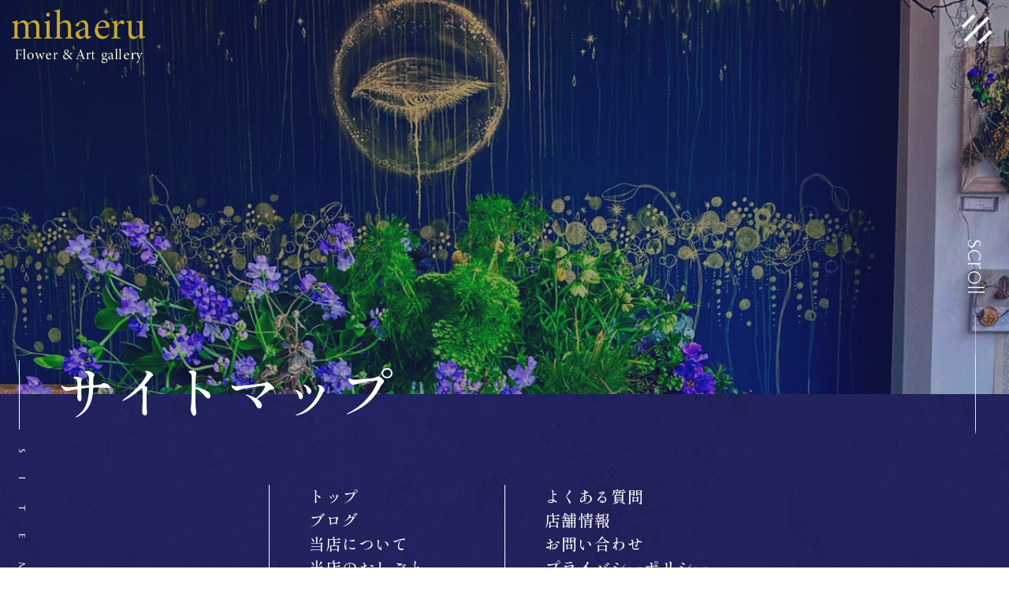

--- FILE ---
content_type: text/html; charset=utf-8
request_url: https://mihaeru.net/Page10.aspx
body_size: 6270
content:


<!DOCTYPE html>

<html xmlns="http://www.w3.org/1999/xhtml" lang="ja">
<head><meta http-equiv="Content-Type" content="text/html; charset=utf-8" /><title>
	mihaeru-サイトマップ-仙台市青葉区にあるお花屋さんです。おしゃれな贈り物やインテリアなどに最適！
</title><!-- Global site tag (gtag.js) - Google Analytics -->
<script async src="https://www.googletagmanager.com/gtag/js?id=G-T6W5ECRMDH"></script>
<script>
  window.dataLayer = window.dataLayer || [];
  function gtag(){dataLayer.push(arguments);}
  gtag('js', new Date());

  gtag('config', 'G-T6W5ECRMDH');
  gtag('config', 'G-YLNV742EOS');
</script><meta name="viewport" content="width=device-width, initial-scale=1.0" />
<meta name="description" content="サイトマップ-『花×絵』のコラボ作品が多数！お部屋のインテリアをおしゃれにしたい方は仙台市青葉区のお花屋さん『mihaeru（ミハエル）』へ。店舗販売やオンラインショップ、似顔絵制作も行っているため、大切なあの人へ贈り物としても最適です。ぜひお待ちしております。">
<meta name="keywords" content="仙台市青葉区,花屋さん,インテリア,おしゃれ,贈り物">
<meta name="robots" content="ALL" /><meta name="format-detection" content="telephone=no" /><meta http-equiv="x-ua-compatible" content="IE=edge" /><link rel="icon" href="favicons/favicon.ico" /><!--ファビコン指定-->
<link rel="apple-touch-icon" sizes="152x152" href="favicons/apple_icon.png" />
<link rel="canonical" href="https://mihaeru.net/Page10.aspx">
<link rel="stylesheet" href="./Dup/css/t_style.css" type="text/css">
<link rel="stylesheet" href="./css/DesignCss.css" type="text/css">
<link rel="stylesheet" href="./css/ColorTemplate.css" type="text/css">
<link rel="stylesheet" href="./Dup/css/animation.css" type="text/css">
<link rel="stylesheet" href="./Dup/css/nav_menu.css" type="text/css">
<link rel="stylesheet" href="./Dup/css/lightbox.css" type="text/css">
<link rel="stylesheet" href="https://use.typekit.net/urt0hhi.css">
<link rel="stylesheet" href="https://use.fontawesome.com/releases/v5.10.2/css/all.css">
<script src="./Dup/js/jquery-3.1.1.min.js"></script>
<script src="https://cdnjs.cloudflare.com/ajax/libs/progressbar.js/1.1.0/progressbar.min.js"></script>
<script src="https://cdnjs.cloudflare.com/ajax/libs/babel-standalone/6.26.0/babel.min.js"></script>
<script src="https://cdnjs.cloudflare.com/ajax/libs/babel-polyfill/6.26.0/polyfill.min.js"></script><link href="myCss.css" rel="stylesheet" />
<script type="application/ld+json">
{
"@context": "https://schema.org",
"@type": "BreadcrumbList",
"itemListElement": [{
"@type": "ListItem",
"position": 1,
"item": {
"@id": "https://mihaeru.net/",
"name": "mihaeru"
}
},{
"@type": "ListItem",
"position": 2,
"item": {
"@id": "https://mihaeru.net/Page10.aspx",
"name": "サイトマップ"
}
}]
}
</script>
</head>
<body id="body" class=""><!-- bodyに属性を追加するためにIDを追加 -->
    <form method="post" action="./Page10.aspx" id="form1">
<div class="aspNetHidden">
<input type="hidden" name="__VIEWSTATE" id="__VIEWSTATE" value="/JHY8BZcKL9CzdbqVZMBeCb+/P5o4Y+1zQU6hf8p0pEws8cwpLQs1fbFh2qLkG7OFLloWBD5W5TODpyWtEaIpyB5HcuhAEdyCH7Bd6uh9A67Mq9CIeWITeSQ+iBiUdtL" />
</div>

<div class="aspNetHidden">

	<input type="hidden" name="__VIEWSTATEGENERATOR" id="__VIEWSTATEGENERATOR" value="152F2A4B" />
</div>
        <div id="loading" class="bg_color3 load_bg">
  <div class="kvArea" id="loading_logo">
    <div class="img_box"><img src="./Up_Img/660/wyq2zjiy.jpg" alt="仙台市青葉区にあるお花屋さんでおしゃれな贈り物やインテリアなどに最適な『mihaeru（ミハエル）』" class="width_300-max width_200-max_sp fadeUp"></div>
  </div>
  <div id="loading_text"></div>
</div>
	
<!--	ヘッダー		-->
<header class="width_100per posi_fix motion05s">
	<div id="header" class="pd_10px pd_r-100px posi_rel">
		<div class="d_flex flex_space-between">
			<h1 id="logo" class="txt_left"><a href="." class="motion03s hvr_opa07"><img src="./Up_Img/660/eay3iz5c.png" alt="仙台市青葉区にあるお花屋さんでおしゃれな贈り物やインテリアなどに最適な『mihaeru（ミハエル）』" class="width_300-max width_200-max_sp"></a></h1>
			<nav id="pc_nav" class="grid_8">
				<ul class="txt_center d_flex flex_center-right">
					<li class="pd_l-10px pd_r-10px"><a href="." class="txt_white">トップ</a></li>
					<li class="pd_l-10px pd_r-10px" ><a href="page02.aspx" class="txt_white">ブログ</a></li>
					<li class="pd_l-10px pd_r-10px" ><a href="page03.aspx" class="txt_white">当店について</a></li>
					<li class="pd_l-10px pd_r-10px" ><a href="page04.aspx" class="txt_white">当店のおしごと</a></li>
					<li class="pd_l-10px pd_r-10px" ><a href="page05.aspx" class="txt_white">ギャラリー</a></li>
					<li class="pd_l-10px pd_r-10px" ><a href="page06.aspx" class="txt_white">よくある質問</a></li>
				</ul>
			</nav>
			
<div class="d_flex grid_6 flex_top-right">
		<p class="pc_hide d_block_tb grid_6 grid_10_sp tb_shop sp_contact mg_r-5px"><a href="page08.aspx" class="txt_white txt_center font_bold d_inline_b pd_5px pd_l-15px pd_r-15px border_so1 border_white hvr_bg_white hvr_txt_color1 motion03s"><i class="fas fa-comment sp_hide_cm"></i><span class="mg_l-5px mg_clear_sp font_15_sp">CONTACT</span></a></p>
		
		<p class="pc_hide d_block_tb grid_6 grid_2_sp tb_shop"><a href="https://mihaeru.base.shop/" target="_blank" rel="noopener noreferrer" class="txt_white txt_center font_bold d_inline_b pd_5px pd_l-15px pd_r-15px border_so1 border_white hvr_bg_white hvr_txt_color1 motion03s border_clear_sp font_30_sp"><i class="fas fa-shopping-cart"></i><span class="mg_l-5px sp_hide">SHOP</span></a></p>
		</div>			
			
		</div>
		<div id="nav_menu">
			<div class="button_container" id="toggle">
				<span class="menu-trigger">
					<i class="menu-trigger-bar top"></i>
					<i class="menu-trigger-bar middle"></i>
					<i class="menu-trigger-bar bottom"></i>
				</span>
				<span class="close-trigger">
					<i class="close-trigger-bar left"></i>
					<i class="close-trigger-bar right"></i>
				</span>
			</div>
			<div class="overlay" id="overlay">
				<div class="overlay-menu d_flex">
					<!-- TOPCMS IMAGE 11 -->
					<div class="overlay-img grid_6 grid_5_tb sp_hide over_hdie bg_size-cover bg_posi_c-c" style="background-image: url('./Up_Img/660/njatz4j0.jpg')"></div>
					<div class="overlay-nav txt_center_sp grid_6 grid_7_tb grid_12_sp pd_l-r5per pd_t-20px pd_b-20px">
						<ul class="top">
							<li><a href="." class="motion03s hvr_opa07"><span class="en">トップ</span><span class="jp br sp_hide">TOP</span></a></li>
							<li ><a href="page02.aspx" class="motion03s hvr_opa07"><span class="en">ブログ</span><span class="jp br sp_hide">BLOG</span></a></li>
							<li ><a href="page03.aspx" class="motion03s hvr_opa07"><span class="en">当店について</span><span class="jp br sp_hide">ABOUT</span></a></li>
							<li ><a href="page04.aspx" class="motion03s hvr_opa07"><span class="en">当店のおしごと</span><span class="jp br sp_hide">SERVICE</span></a></li>
							<li ><a href="page05.aspx" class="motion03s hvr_opa07"><span class="en">ギャラリー</span><span class="jp br sp_hide">GALLERY</span></a></li>
							<li ><a href="page06.aspx" class="motion03s hvr_opa07"><span class="en">よくある質問</span><span class="jp br sp_hide">FAQ</span></a></li>
							<li class="pc_hide d_block_sp" ><a href="page07.aspx" class="motion03s hvr_opa07"><span class="en">店舗情報</span><span class="jp br sp_hide">INFORMATION</span></a></li>
							<li class="pc_hide d_block_sp" ><a href="page08.aspx" class="motion03s hvr_opa07"><span class="en">お問い合わせ</span><span class="jp br sp_hide">CONTACT</span></a></li>
							<li class="pc_hide d_block_sp" ><a href="page09.aspx" class="motion03s hvr_opa07"><span class="en">プライバシーポリシー</span><span class="jp br sp_hide">PRIVACY POLICY</span></a></li>
							<li class="pc_hide d_block_sp" ><a href="Page10.aspx" class="motion03s hvr_opa07"><span class="en">サイトマップ</span><span class="jp br sp_hide">SITE MAP</span></a></li>
						</ul>
						<ul class="middle sp_hide">
							<li><a href="page09.aspx" class="motion03s hvr_opa07" ><span class="en">プライバシーポリシー</span><span class="jp br">PRIVACY POLICY</span></a></li>
							<li><a href="Page10.aspx" class="motion03s hvr_opa07" ><span class="en">サイトマップ</span><span class="jp br">SITE MAP</span></a></li>
						</ul>
						<ul class="sns_links d_flex">
							<!-- SNSリンク -->
							<li class="img_tool square_box">
  <a href="https://mihaeru.base.shop/" target="_blank" title="BASE" class="motion03s hvr_opa05">
    <img src="./Up_Img/660/rextubjs.png" alt="BASE"/>
  </a>
</li>
<li class="img_tool square_box">
  <a href="https://www.instagram.com/mihaeru_hanatoeto/" target="_blank" title="Instagram" class="motion03s hvr_opa05">
    <img src="./Up_Img/660/hd5ilskk.png" alt="Instagram"/>
  </a>
</li>
<li class="img_tool square_box">
  <a href="https://page.line.me/443layuo?openQrModal=true" target="_blank" title="公式LINE" class="motion03s hvr_opa05">
    <img src="./Up_Img/660/tehraoxl.png" alt="公式LINE"/>
  </a>
</li>
<li class="img_tool square_box">
  <a href="https://twitter.com/mihaeru_akai" target="_blank" title="Twitter" class="motion03s hvr_opa05">
    <img src="./Up_Img/660/psrncwmy.png" alt="Twitter"/>
  </a>
</li>
<li class="img_tool square_box">
  <a href="https://www.facebook.com/people/%E8%B5%A4%E4%BA%95%E5%84%AA%E4%B9%9F/100076878035040/" target="_blank" title="Facebook" class="motion03s hvr_opa05">
    <img src="./Up_Img/660/o3ea25qz.png" alt="Facebook"/>
  </a>
</li>

						</ul>
						<ul class="bottom d_flex flex_space-between sp_hide">
							<li ><a href="page07.aspx" class="bg_black hvr_bg_color1 pd_10px pd-l-20px pd_r-20px txt_center motion03s hvr_opa07"><span class="en">店舗情報</span><span class="jp br">INFORMATION</span></a></li>
							<li ><a href="page08.aspx" class="bg_black hvr_bg_color1 pd_10px pd-l-20px pd_r-20px txt_center motion03s hvr_opa07"><span class="en">お問い合わせ</span><span class="jp br">CONTACT</span></a></li>
						</ul>
					</div>
				</div>
			</div>
		</div>
	</div>
</header>
<script src="https://cdnjs.cloudflare.com/ajax/libs/gsap/1.18.2/TimelineMax.min.js"></script>
<script src="https://cdnjs.cloudflare.com/ajax/libs/gsap/1.18.2/TweenMax.min.js"></script>
<script src="./Dup/js/nav.js"></script>
	<div id="luxy">
	<div id="page_title_img" class="posi_rel">
		<div class="scroll posi_abs">
			<div id="scroll" class="scroll_wrap"><span class="scr hgs font_30 font_24_tb txt_white">scroll</span><div class="scroll_d"><span class="d_inline_b posi_rel"></span></div></div>
		</div>
	</div>
	<script src="./Dup/js/jquery.sublimeSlideshow.js"></script>
	<script>
		$(document).ready(function(){
			//TOPCMS IMAGE 1,2,3
			$.sublime_slideshow({
				src:[
				{url:"./Up_Img/660/btmovjyt.jpg"},
				{url:"./Up_Img/660/xkc1ky2a.jpg"},
				{url:""}
				],
				duration:   7,
				fade:       1.5,
				scaling:    1.15,
				rotating:   false,
			});
		});
	</script>
	
	<div id="wrap" class="page page10" ontouchstart="">
		<main class="blur">
			<section id="page_title" class="txt_white posi_rel">
				<h2 class="page_title_box posi_abs"><span class="en patrima posi_rel">サイトマップ<span class="jp rotate_txt font_sans-serif posi_abs">SITE MAP</span></span></h2>
			</section>
			<section id="page10">
				<div class="page_container pd_l-r10per pd_t-5per pd_b-5per pd_10per_tb pd_l-r5per_sp pd_t-50px_sp pd_b-50px_sp">
					<div class="con_box hgs font_20 width_600-max pd_5per pd_l-30px_sp d_flex">
						<ul class="left grid_6 grid_12_sp border_so1-l border_white pd_l-50px pd_l-30px_sp">
							<li><a href="." class="txt_white motion03s hvr_opa07">トップ</a></li>
							<li ><a href="page02.aspx" class="txt_white motion03s hvr_opa07">ブログ</a></li>
							<li ><a href="page03.aspx" class="txt_white motion03s hvr_opa07">当店について</a></li>
							<li ><a href="page04.aspx" class="txt_white motion03s hvr_opa07">当店のおしごと</a></li>
							<li ><a href="page05.aspx" class="txt_white motion03s hvr_opa07">ギャラリー</a></li>
						</ul>
						<ul class="right grid_6 grid_12_sp border_so1-l border_white pd_l-50px pd_l-30px_sp">
							<li ><a href="page06.aspx" class="txt_white motion03s hvr_opa07">よくある質問</a></li>
							<li ><a href="page07.aspx" class="txt_white motion03s hvr_opa07">店舗情報</a></li>
							<li ><a href="page08.aspx" class="txt_white motion03s hvr_opa07">お問い合わせ</a></li>
							<li ><a href="page09.aspx" class="txt_white motion03s hvr_opa07">プライバシーポリシー</a></li>
							<li ><a href="Page10.aspx" class="txt_white motion03s hvr_opa07">サイトマップ</a></li>
						</ul>
					</div>
				</div>
			</section>
			<section id="footer_nav" class="pd_b-50px tb_hide">
				<div id="footer_nav_wrap" class="pd_l-r10per pd_l-r5per_tb">
					<ul class="d_flex">
						<li><a href="." class="txt_white">トップ</a></li>
						<li ><a href="page07.aspx" class="txt_white">店舗情報</a></li>
						<li ><a href="page08.aspx" class="txt_white">お問い合わせ</a></li>
						<li ><a href="page09.aspx" class="txt_white">プライバシーポリシー</a></li>
						<li ><a href="Page10.aspx" class="txt_white">サイトマップ</a></li>
					</ul>
				</div>
			</section>
		</main>
		<footer>
			<div class="scroll posi_abs">
				<div id="page-top" class="scroll_wrap"><a href="#wrap"><div class="scroll_d"><span class="d_inline_b posi_rel"></span></div><span class="scr font_12 txt_white">return top</span></a></div>
			</div>
			<div id="footer_info" class="bg_color3 d_flex">
				<div class="map grid_6 grid_12_sp">
					<iframe id="gmap" frameborder="0" style="border:0"allowfullscreen src ="" ></iframe >
<script>
  $(window).on('load', function(){
  setTimeout(function(){
    var src = $("#gmap").attr("src");
    $("#gmap").attr("src","https://www.google.com/maps/embed?pb=!1m18!1m12!1m3!1d4347.564073874041!2d140.86310185068584!3d38.26279363107939!2m3!1f0!2f0!3f0!3m2!1i1024!2i768!4f13.1!3m3!1m2!1s0x5f8a29cc2a717b83%3A0x4b8b8ad344935c73!2zbWloYWVydV_jg5_jg4_jgqjjg6tf44OV44Op44Ov44O844K344On44OD44OXX-OCouODvOODiOOCruODo-ODqeODquODvA!5e0!3m2!1sja!2sjp!4v1657585811364!5m2!1sja!2sjp");
  },2000);
});
</script>

				</div>
				<div class="info_txt grid_6 grid_12_sp pd_l-r5per pd_5per_sp txt_center">
					<p id="logo2" class="mg_b-30px"><a href="." class="motion03s hvr_opa07"><img src="./Up_Img/660/eay3iz5c.png" alt="仙台市青葉区にあるお花屋さんでおしゃれな贈り物やインテリアなどに最適な『mihaeru（ミハエル）』" class="width_300-max"></a></p>
					<!-- ▼ フッターテキスト ▼ -->
					<p id="footertxt" class="txt_white mg_b-30px"><span class="d_inline_b txt_left">〒980-0822<br />宮城県仙台市青葉区立町19-20　パークサイドコーポ1F<br />営業時間｜11:00～19:00<br />定休日　｜月曜日・火曜日</span></p>
					<!-- ▼ H1テキスト ▼ -->
					<p id="h1txt" class="txt_white mg_b-30px"><span class="d_inline_b txt_left">仙台市青葉区にあるお花屋さんでおしゃれな贈り物やインテリアなどに最適な『mihaeru（ミハエル）』</span></p>
					<div class="info_btn_wrap d_flex flex_space-between">
						<p class="tel_bt"><a href="tel:090-6850-7384" class="bg_black hvr_bg_color1 txt_white d_block pd_10px pd-l-20px pd_r-20px motion03s"><i class="fas fa-phone-alt mg_r-10px"></i>090-6850-7384</a></p>
						<p class="contact_bt"><a href="page08.aspx" class="bg_black hvr_bg_color1 txt_white d_block pd_10px pd-l-20px pd_r-20px motion03s"><i class="fas fa-comment-dots mg_r-10px"></i>お問い合わせ</a></p>
					</div>
				</div>
			</div>
			<p id="copyright" class="bg_color1 txt_white txt_center pd_10px">© <a href="." class="txt_white">mihaeru</a></p>
		</footer>
	</div>
	</div>
    </form>
    <link rel="stylesheet" href="./Dup/css/cms_ie.css" type="text/css">
<script src="./Dup/js/luxy.js"></script>
<script src="./Dup/js/lightbox.js"></script>
<script src="./js/DesignJs.js"></script>
<script src="./Dup/js/common.js"></script>
<script src="./Dup/js/lazyload.min.js"></script>

<script>
	$(function() {
  		$("img.lazyload").lazyload();
	}); 
</script>
    <script type='text/javascript' charset='UTF-8' src='utility.js'></script>
</body>
</html>


--- FILE ---
content_type: text/css
request_url: https://mihaeru.net/css/DesignCss.css
body_size: 6217
content:
@charset "utf-8";
/* CSS Document */

/*----------------------------
★スクリーンショット時
①「Dup > img」フォルダに「main_img.jpg」を登録。
②下記CSSのコメントアウトを解除。
③各ページ一番下までスクロールをして、画像やテキストが全て表示された状態にしてから
　スクリーンショットを実行してください。
----------------------------*/

/*body:before{*/
/*	content: "";*/
/*	display: block;*/
/*	background-image: url("../Dup/img/main_img.jpg");*/
/*	background-size: 100%;*/
/*	width: 100%;*/
/*	height: 100%;*/
/*	position: fixed;*/
/*	top: 0;*/
/*	left: 0;*/
/*}*/


/*----------------------------
フォント
----------------------------*/
@import url("https://use.typekit.net/urt0hhi.css");
@font-face {
font-family: "patrima_outline";
  src: url("../Dup/img/patrima_outline.otf") format("otf"),url("../Dup/img/patrima_outline.woff") format("woff"),url("../Dup/img/patrima_outline.woff2") format("woff2");
}
@font-face {
font-family: "hgs";
  src: url("../Dup/img/hgs.ttf") format("ttf"),url("../Dup/img/hgs.eot") format("eot"),url("../Dup/img/hgs.woff") format("woff"),url("../Dup/img/hgs.woff2") format("woff2");
}
.liana{
font-family: liana,script;
font-weight: 400;
font-style: normal;
letter-spacing: 0;
}
.patrima{
font-family: "patrima_outline","serif";
line-height: 1;
}
.hgs{
font-family: "hgs","sans-serif";
}

.sm-slider{min-height: 800px!important;}

/*----------------------------
VIDEO
----------------------------*/
#video{ height: 100vh; }
#video video{
	height: auto;
	top: 50%;
	left: 50%;
	-ms-transform: translate(-50%,-50%);
	-webkit-transform: translate(-50%,-50%);
	transform: translate(-50%,-50%);
}
@media  screen and (max-width: 1600px){
	#video video{
		width: auto!important;
		height: 100%;
	}
}
/*タブレット*/
@media  screen and (max-width: 768px){
	#video{ height: 40vh; }
	#video video{
		width: 100%!important;
		height: auto;
	}
}
/*スマホ*/
@media  screen and (max-width: 768px){
	.ip678 #video{ height: 31vh; }
	.ipX #video{ height: 31vh; }
	.ipX #video video{
		width: auto!important;
		height: 100%;
	}
}
/*----------------------------
全体
----------------------------*/
html{font-size: 100%;}
body{overflow: hidden;word-wrap: break-word;}
.z-1{z-index: -1;}
.z0{z-index: 0;}
.z1{z-index: 1;}
.z2{z-index: 2;}
.br:before{
	content: "\A";
	white-space: pre;
}
/* ローディング */
#wrap{
    opacity: 0;
}

#loading {
position: fixed;
top: 0;
left: 0;
bottom: 0;
width: 100%;
height: 100%;
z-index: 99999;
text-align: center;
}
#loading_logo {
max-width: 300px;
position: absolute;
top: 50%;
left: 50%;
transform: translate(-50%, -50%);
}
#loading .kvArea {
width: 100%;
}
#loading .kvArea .img_box {
text-align: center;
}
#loading .kvArea .img_box img {
max-width: 100%;
height: auto;
}
#loading #loading_text .progressbar-text{top: 70%;}
.fadeUp {
animation-name: fadeUpAnime;
animation-duration: 1.2s;
animation-delay: 1.2s;
animation-fill-mode: forwards;
opacity: 1;
}
@keyframes fadeUpAnime {
  from {
    opacity: 1;
    transform: translateY(0);
  }
  to {
    opacity: 0;
    transform: translateY(-100px);
  }
}
@media (max-width: 1023px) {
  #loading_text .progressbar-text {
    font-size: 0.8rem !important;
  }
}

/* SNS LINKS */
.sns_links{
	max-width: 200px;
	box-sizing: border-box;
	bottom: 50px;
	left: 50px;
}
.sns_links li{
	width: 16%;
	margin-right: 5%;
	box-sizing: border-box;
}
.sns_links li:last-of-type{
	margin-right: 0;
}
/* 画像トリミング */
.portrait_img{
	display: block;
	overflow: hidden;
	position: relative;
	width: 100%;
}
.portrait_img img{
	width: 100%;
    height: auto;
	position: absolute;
	top: 50%;
	left: 50%;
	-ms-transform: translate(-50%,-50%);
	-webkit-transform: translate(-50%,-50%);
	transform: translate(-50%,-50%);
}
/* more */
.more{z-index: 2;}
.more .more_item{
	background: none;
	position: relative;
	cursor: pointer;
	outline: none;
	z-index: 2;
	transition: 0.01s 0.23s ease-out all;
	overflow: hidden;
}
.more .more_item:before{
	content: "";
	position: absolute;
	display: block;
	left: 0;
	top: 0;
	height: 100%;
	width: 100%;
	z-index: -1;
	transition: 0.3s ease-in all;
}
.more .more_item:after{
	content: "";
	position: absolute;
	left: -5%;
	top: 5%;
	height: 90%;
	width: 5%;
	background: white;
	z-index: -1;
	transition: 0.4s 0.02s ease-in all;
}
.more .more_item:hover{
	color: transparent;
}
.more .more_item:hover:before{
	left: 100%;
	width: 25%;
}
.more .more_item:hover:after {
  left: 100%;
  width: 70%;
}
.more .more_item:hover .icon-right.after:after {
  left: -135px;
  color: white;
  transition: 0.2s 0.2s ease all;
}
.more .more_item:hover .icon-right.after:before {
  left: -145px;
  top: 10px;
  opacity: 0.2;
  color: white;
}

.icon-right{
	position: absolute;
	top: 0;
	right: 0;
}
.icon-right:after{
	font-family: "FontAwesome";
	content: "→";
	font-size: 24px;
	display: inline-block;
	position: relative;
	top: 26px;
	right: 30px;
	transform: translate3D(0, -50%, 0);
}
.icon-right.after:after{
  left: -300px;
  transition: 0.15s 0.25s ease left, 0.5s 0.05s ease color;
}
.icon-right.after:before{
  content: "more";
  position: absolute;
  left: -230px;
  top: 14px;
  opacity: 0;
  transition: 0.2s ease-in all;
}
.cate_list .icon-right.after:before{content: "";}

/* ぼかし */
/*.blur{*/
/*background: rgba(0,0,0,0.7);*/
/*backdrop-filter: blur( 10px );*/
/*-webkit-backdrop-filter: blur( 10px );*/
/*}*/

/*map*/
.map{height: 400px;}
.map iframe{
	width: 100%;
	height: 100%;
}
/*header*/
header{z-index: 10;}
/* nav */
#pc_nav li a,#footer_nav li a{
	position: relative;
	display: inline-block;
	text-decoration: none;
}
#pc_nav li a::after,#footer_nav li a::after{
	position: absolute;
	left: 0;
	content: "";
	width: 100%;
	height: 1px;
	background: #fff;
	bottom: -4px;
	transform: scale(0, 1);
	transition: transform 0.3s;
	transform-origin: center top;
}
#pc_nav li a:hover::after,#footer_nav li a:hover::after{
	transform: scale(1, 1);
}

/*footer*/
footer{position: relative;margin-top: -5px;}
footer .info_btn_wrap p{width: calc(50% - 20px);}
/* footer nav */
#footer_nav li{padding: 0 20px;}


/* スクロール */
.scroll_d{
	width: 1px;
	height: 150px;
	margin: auto;
}
.scroll_d > span{
	width: 1px;
	height: 100%;
	background-color: rgba(255,255,255,0.5);
}

/* メイン画像・ページタイトル　スクロール */
#main_img .scroll,#page_title_img .scroll{
	z-index: 1;
	bottom: -50px;
	right: 5px;
}
#main_img .scr,#page_title_img .scr{
	display: inline-block;
	line-height: 0.8;
	margin-bottom: 50px;
    margin-left: 5px;
	-ms-transform: rotate(90deg);
	-webkit-transform: rotate(90deg);
	transform: rotate(90deg);
}
#main_img .scroll_d > span::before,#page_title_img .scroll_d > span::before{
	position:absolute;
	content: "";
	display: block;
	width: 100%;
	background-color: rgba(255,255,255,0.7);
	animation: line1 4s ease 0s infinite;
}
@keyframes line1{
	0% {
		bottom: 150px;
		height: 0;
	}
	20% {
		bottom: 0;
		height: 150px;
	}
	40% {
		bottom: 0;
		height: 0;
	}
	100% {
		bottom: 0;
		height: 0;
	}
}
/* TOPへ戻る */
footer .scroll{
	top: -80px;
	right: 0;
}
footer .scr{
	display: inline-block;
	margin-top: 50px;
	-ms-transform: rotate(90deg);
	-webkit-transform: rotate(90deg);
	transform: rotate(90deg);
}
footer .scroll_d > span::before{
	position:absolute;
	content: "";
	display: block;
	width: 100%;
	background-color: rgba(255,255,255,0.7);
	animation: line2 4s ease 0s infinite;
}
@keyframes line2{
	0% {
		top: 150px;
		height: 0;
	}
	20% {
		top: 0;
		height: 150px;
	}
	40% {
		top: 0;
		height: 0;
	}
	100% {
		top: 0;
		height: 0;
	}
}
/*----------------------------
TOP
----------------------------*/
.top header{top: 0;left: 0;z-index: 1;}

/* モーダル */
html.modalset{
	overflow: hidden;
}
.modal{
	display: none;
	width: 100%;
	height: 100vh;
	position: fixed;
	left: 0;
	top: 0;
	z-index: 9999;
}
.modal-wrap {
	width: 100%;
	height: 100%;
	box-sizing: border-box;
	text-align: center;
	padding: 20px;
	overflow: hidden;
	-webkit-overflow-scrolling: touch;
	-ms-overflow-style: none;
	overflow: -moz-scrollbars-none;
}
.modal-wrap::-webkit-scrollbar {
	display: none;
}
.modal-wrap:after {
	content: '';
	display: inline-block;
	vertical-align: middle;
	width: 1px;
	height: 100%;
}
.modal-bg{
	position: absolute;
	left: 0;
	top: 0;
	background: rgba(0,0,0,0.3);
	width: 100%;
	height: 100%;
}
.modal-box{
	width: 90%;
	box-sizing: border-box;
	display: inline-block;
	vertical-align: middle;
	position: relative;
}
.modal-box:before{
	content: "";
	display: block;
	background-color: #fff;
	box-sizing: border-box;
	width: 100%;
	height: 10%;
	position: absolute;
	bottom: 0;
	left: 50%;
	-ms-transform: translate(-50%,0);
	-webkit-transform: translate(-50%,0);
	transform: translate(-50%,0);
	z-index: 1;
}
.modal-box .inner{
	background: #fff;
	max-height: 500px;
	overflow: auto;
	-ms-overflow-style: none;
	scrollbar-width: none;
}
.modal-box .inner::-webkit-scrollbar {
	display:none;
}
.modal-box .inner > :first-child {
	margin-top: 0;
}

.modal-box .modal-close{
	cursor: pointer;
	position: absolute;
    top: 0;
    right: 0;
}
.modal-box .modal-close span{
	display: block;
	width: 50px;/*枠の大きさ*/
	height: 50px;/*枠の大きさ*/
	position: relative;
}

.modal-box .modal-close span::before, .modal-box .modal-close span::after{
	content: "";
	display: block;
	width: 100%;/*バツ線の長さ*/
	height: 2px;/*バツ線の太さ*/
	background: #000;
	transform: rotate(45deg);
	transform-origin:0% 50%;
	position: absolute;
	top: calc(14% - 1px);
	left: 14%;
}

.modal-box .modal-close span::after{
	transform: rotate(-45deg);
	transform-origin:100% 50%;
	left: auto;
	right: 14%;
}
.modal-open span{cursor: pointer;}

.modal_title_wrap{
	top: 0;
	left: 0;
}
.modal_title1{padding-top: 60px;}
.modal_title1:before{
	content: "";
	display: block;
	background-color: #666; 
	width: 1px;
	height: 50px;
	position: absolute;
	top: 0;
	left: 2px;
}
.modal_title1 span{
	transform: rotate(90deg);
	display: block;
	line-height: 1;
}

/* スクロールアニメーション */
.filter{
top: 0;
right: 0;
width: 100%;
}
.filter1{z-index: 2;}
.filter2{z-index: 1;}

/* main_img */
#main_img:before{
	content: "";
	display: block;
	background-color: rgba(0,0,0,0.15);
	width: 100%;
	height: 100%;
	position: absolute;
	top: 0;
	left: 0;
}

/* intro */
#intro .intro_photo{width: calc(50% - 50px);}
#intro .intro_right{width: calc(50% - 50px);}
#intro .intro_photo h2{
	font-size: 90px;
	z-index: 3;
	top: -85px;
	left: -30px;
}
#intro .rotate_txt span{
	transform: rotate(90deg);
	display: block;
	line-height: 0.8;
}


/* top_title */
.top_title{
	height: 500px;
}
.top_title h2{
	font-size: 100px;
	top: 100px;
}
.top_title h2 > span{
	padding-top: 100px;
    display: block;
}
.top_title h2 > span:before{
	content: "";
	display: block;
	background-color: #fff; 
	width: 5px;
	height: 100px;
	position: absolute;
	top: 0;
}

/* top_title left */
.top_title h2.left{left: 60px;}
.top_title .left > span:before{left: 30px;}
/* top_title right */
.top_title h2.right{right: 60px;}
.top_title .right > span:before{right: 40px;}

.top_title .rotate_txt span{
	transform: rotate(90deg);
	display: block;
	line-height: 0.8;
}

/* contents */
#contents .con_title{font-size: 70px;}
#contents .con_box:last-of-type{margin-bottom: 0;}

/* TOP CMS */
.top_cms_box:last-of-type{margin-bottom: 0;}
/*----------------------------
下層
----------------------------*/
#page_title_img{height: 500px;}
#page_title_img:before{
	content: "";
	display: block;
	background-color: rgba(0,0,0,0.15);
	width: 100%;
	height: 100%;
	position: absolute;
	top: 0;
	left: 0;
}
#page_title .en{
	font-size: 100px;
	top: -50px;
    left: 5%;
	padding-left: 50px;
}
#page_title .en:before{
	content: "";
	display: block;
	background-color: #fff; 
	width: 5px;
	height: 100%;
	position: absolute;
	top: 0;
}
#page_title .jp{
	display: inline-block;
	font-size: 12px;
	top: 150px;
	left: -3px;
}
#page_title .jp span{
	transform: rotate(90deg);
	display: block;
	line-height: 3;
}

/*cate_list*/
.cate_list li{
	width: 21.25%;
	margin-right: 5%;
	margin-bottom: 20px;
	box-sizing: border-box;
}
.cate_list li:nth-of-type(4n){margin-right: 0;}
.cate_list li a:before{
	font-family: "Font Awesome 5 Free";
	content: "\f061";
	font-weight: 900;
	display: block;
	position: absolute;
	top:50%;
	right: 15px;
	-ms-transform: translate(0,-50%);
	-webkit-transform: translate(0,-50%);
	transform: translate(0,-50%);
}


/* page8 */
#page8 #mail_contact li:before{
	content: "■";
	font-weight: 900;
	position: absolute;
	top: 0;
	left: 5px;
}
#page8 #form_box .box input::-webkit-input-placeholder,#page8 #form_box .box textarea::-webkit-input-placeholder{
	font-family: "游ゴシック Medium", "游ゴシック体", "Yu Gothic Medium", YuGothic,"ヒラギノ角ゴ ProN", "Hiragino Kaku Gothic ProN", "メイリオ", Meiryo, "ＭＳ Ｐゴシック", "MS PGothic",  sans-serif;
	opacity: 0.8;
	color: #000;
}
#page8 #form_box .box input:-moz-placeholder,#page8 #form_box .box textarea:-moz-placeholder{
	font-family: "游ゴシック Medium", "游ゴシック体", "Yu Gothic Medium", YuGothic,"ヒラギノ角ゴ ProN", "Hiragino Kaku Gothic ProN", "メイリオ", Meiryo, "ＭＳ Ｐゴシック", "MS PGothic",  sans-serif;
	opacity: 0.8;
	color: #000;
}
#page8 #form_box .box input:-ms-input-placeholder,#page8 #form_box .box textarea:-ms-input-placeholder{
	font-family: "游ゴシック Medium", "游ゴシック体", "Yu Gothic Medium", YuGothic,"ヒラギノ角ゴ ProN", "Hiragino Kaku Gothic ProN", "メイリオ", Meiryo, "ＭＳ Ｐゴシック", "MS PGothic",  sans-serif;
	opacity: 0.8;
	color: #000;
}
#page8 #form_box .box input,#page8 #form_box .box textarea{
	outline: none;
	border-style: none;
	border-radius: 0;
	-webkit-appearance: none;
	-webkit-tap-highlight-color: rgba(0,0,0,0);
	color: #000;
}
#page8 #form_box .box:last-of-type{
	border-bottom: none;
}
#page8 #form_box .box input{height: 35px;}
#page8 #form_box .box textarea{height: 150px;}
#page8 #form_box input,#page8 #form_box textarea{background-color: rgba(255,255,255,0.7);}
#page8 input[type="submit"].btn,
#page8 input[type="reset"].btn{
	-webkit-appearance: none;
	border-radius: 0;
	outline: none;
	cursor: pointer;
}
#page8 input[type="reset"].btn{background-color: transparent;}
#page8 input[type="submit"].btn:disabled{
    cursor: default;
}
.g-recaptcha > div{
	margin: 0 auto;
}





/* 1280px以下 */
@media screen and (max-width: 1280px){
	/*----------------------------
	全体
	----------------------------*/
	#pc_nav{display: none;}
	#nav_menu{display: block;}
}
/* 1100px以下 */
@media screen and (max-width: 1100px){
	/*----------------------------
	全体
	----------------------------*/
	/*footer*/
	footer .info_btn_wrap p{width: 100%;margin-bottom: 10px;}
}
/*ここからタブレット用（768px以下）環境の設定
---------------------------------------------------------------------------*/
/*表示を切り替えるウィンドウサイズの指定*/
@media screen and (max-width: 768px){
	/*----------------------------
	全体
	----------------------------*/
	/* ローディング */
	#loading #loading_text .progressbar-text{top: 60%;}
	
	/*----------------------------
	TOP
	----------------------------*/
	/* モーダル */
	.modal_title_wrap{left: -35px;}
	
	/* intro */
	#intro .intro_photo{width: calc(40% - 20px);}
	#intro .intro_right{width: calc(60% - 20px);}
	#intro .intro_photo h2{
		top: -50px;
    	left: -50px;
	}
	/* top_title */
	.top_title{height: 300px;}
	.top_title h2{
		font-size: 70px;
	}
	/* top_title left */
	.top_title h2.left{left: 0;}
	.top_title .left > span:before{left: 20px;}
	/* top_title right */
	.top_title h2.right{right: 0;}
	.top_title .right > span:before{right: 25px;}
	
	/* contents */
	#contents .con_title{font-size: 50px;}
	
	/*----------------------------
	下層
	----------------------------*/
	/*ページタイトル*/
	#page_title .en{
		font-size: 70px;
		top: -40px;
	}
	#page_title .jp{
		top: 110px;
	}
	/*カテゴリーリスト*/
	.cate_list li{width: 30%;}
	.cate_list li:nth-of-type(4n){margin-right: 5%;}
	.cate_list li:nth-of-type(3n){margin-right: 0;}
	.cate_list .icon-right:after{
		top: 24px;
    	right: 10px;
	}
}
/*ここからスマホ用（667px以下）環境の設定
---------------------------------------------------------------------------*/
/*表示を切り替えるウィンドウサイズの指定*/
@media screen and (max-width: 667px){
	/*----------------------------
	全体
	----------------------------*/
	/* ローディング */
	#loading #loading_text .progressbar-text{top: 63%;}
	/* メイン画像・ページタイトル　スクロール */
	#main_img .scroll,#page_title_img .scroll{right: -15px;}
	#main_img .scr, #page_title_img .scr{margin-bottom: 30px;}
	#main_img .scroll_d,#page_title_img .scroll_d{height: 100px;}
	/*map*/
	.map{height: 300px;}
	/* TOPへ戻る */
	footer .scroll{
		top: 320px;
		right: -10px;
	}
	footer .scr{margin-top: 40px;margin-left: 5px;}
	footer .scroll_d{height: 100px;}
	/*----------------------------
	TOP
	----------------------------*/
	/* SNS */
	.sns_links{
		bottom: 20px;
	    left: 20px;
	}
	/* モーダル */
	.modal-box .inner{
		max-height:450px;
	}
	.modal-box{width: 100%;top: 5%;}
	.modal-box:before{
		height: 5%;
	}
	.modal_title_wrap{left: -20px;}
	/* intro */
	#intro .intro_right{width: 100%;}

	/* top_title */
	.top_title{height: 300px;}
	.top_title h2{font-size: 50px;}
	.top_title h2 > span{padding-top: 80px;}
	.top_title h2 > span:before{
		width: 3px;
		height: 70px;
	}
	/* top_title left */
	.top_title h2.left{left: 0;}
	.top_title .left > span:before{left: 15px;}
	/* top_title right */
	.top_title h2.right{right: 0;}
	.top_title .right > span:before{right: 20px;}
	
	/*----------------------------
	下層
	----------------------------*/
	/*ページタイトル*/
	#page_title_img{height: 300px;}
	#page_title .en{
		font-size: 40px;
		letter-spacing: -2px;
		top: -25px;
		padding-left: 25px;
	}
	#page_title .jp{
		left: -13px;
		top: 70px;
		letter-spacing: 20px;
	}
	/*カテゴリーリスト*/
	.cate_list li{width: 100%;margin-right: 0;}
	.cate_list li:nth-of-type(3n){margin-right: 0;}
}

@keyframes line1{
	0% {
		bottom: 100px;
		height: 0;
	}
	20% {
		bottom: 0;
		height: 100px;
	}
	40% {
		bottom: 0;
		height: 0;
	}
	100% {
		bottom: 0;
		height: 0;
	}
}
@keyframes line2{
	0% {
		top: 100px;
		height: 0;
	}
	20% {
		top: 0;
		height: 100px;
	}
	40% {
		top: 0;
		height: 0;
	}
	100% {
		top: 0;
		height: 0;
	}
}

/*IEのみ
---------------------------------------------------------------------------*/
@media all and (-ms-high-contrast: none) {
    .more .more_item{
        padding-top: 13px;
        padding-bottom: 7px;
    }
    .icon-right:after {
        top: 22px;
    }
    .cate_list li a{
        padding-top: 13px;
        padding-bottom: 7px;
    }
	/* page8 */
	.contact_tel a{padding-bottom: 24px;}
	#tel_txt h3{padding-bottom: 0;}
	#tel_txt p{padding-bottom: 15px;}
	/* page9 */
	#page9 .box a{padding-bottom: 0;}
}

--- FILE ---
content_type: text/css
request_url: https://mihaeru.net/css/ColorTemplate.css
body_size: 370
content:
@charset "utf-8";
/* color */

/*--------------------------カラー--------------------------*/
.txt_color_nomal,.hvr_txt_color_nomal:hover{color: #333333;}
.txt_white,.hvr_txt_white:hover{color: white;}
.txt_black,.hvr_txt_black:hover{color: black;}
.txt_red,.hvr_txt_red:hover{color: red;}
.txt_color1,.hvr_txt_color1:hover{color: #BB3B0E;} /* メインカラー */
.txt_color2,.hvr_txt_color2:hover{color: #DD7631;} /* サブカラー */
.txt_color3,.hvr_txt_color3:hover{color: #708160;} /* アクセントカラー1 */
.txt_color4,.hvr_txt_color4:hover{color: #D8C593;} /* アクセントカラー2 */

/* background-color */
.bg_white,.hvr_bg_white:hover{background-color: white;} /* 白背景 */
.bg_black,.hvr_bg_black:hover{background-color: black;} /* 黒背景 */
.bg_color1,.hvr_bg_color1:hover{background-color: #BB3B0E;} /* メインカラー */
.bg_color2,.hvr_bg_color2:hover{background-color: #DD7631;} /* サブカラー */
.bg_color3,.hvr_bg_color3:hover{background-color: #708160;} /* アクセントカラー1 */
.bg_color4,.hvr_bg_color4:hover{background-color: #D8C593;} /* アクセントカラー2 */
.bg_color_clear,.hvr_bg_color_clear:hover{background-color: transparent!important;}


/* border-color ※!important */
.border_white,.hvr_border_white:hover{border-color: white;}
.border_black,.hvr_border_black:hover{border-color: black;}
.border_color1,.hvr_border_color1:hover{border-color: #BB3B0E;}
.border_color2,.hvr_border_color2:hover{border-color: #DD7631;}
.border_color3,.hvr_border_color3:hover{border-color: #708160;}
.border_color4,.hvr_border_color4:hover{border-color: #D8C593;}


--- FILE ---
content_type: text/css
request_url: https://mihaeru.net/Dup/css/animation.css
body_size: 305
content:
@charset "utf-8";
/* CSS Document */
/*フェードインcss*/
.fadein_up{
    opacity : 0;
    -webkit-transform: translateY(50px);
    -ms-transform: translateY(50px);
    transform: translateY(50px);
	transition:transform 1s ease,opacity 1.5s ease; 
}
.fadein_up.scrollin{
    opacity : 1;
    -webkit-transform: translateY(0);
    -ms-transform: translateY(0);
    transform: translateY(0);
}

/* 下層 */

/*IEのみ
---------------------------------------------------------------------------*/
@media all and (-ms-high-contrast: none) {}

/*PC用（769px以上）
--------------------------------------------------------------------------*/
@media  screen and (min-width: 769px){
}

/*タブレット用（768px以下）
--------------------------------------------------------------------------*/
@media  screen and (max-width: 768px){

}

/*スマホ用（667px以下）
--------------------------------------------------------------------------*/
@media  screen and (max-width: 667px){

}

--- FILE ---
content_type: text/css
request_url: https://mihaeru.net/Dup/css/nav_menu.css
body_size: 1703
content:
@charset "utf-8";
/* CSS Document */




@import url(https://fonts.googleapis.com/css?family=Noto+Sans:400,700);

.menu-trigger, .close-trigger {
	position: absolute;
	right: 20px;
	top:50%;
	-ms-transform: translate(0,-50%);
	-webkit-transform: translate(0,-50%);
	transform: translate(0,-50%);
	display: block;
	width: 42px;
	height: 42px;
	cursor: pointer;
	z-index: 333;
}
.menu-trigger:hover .menu-trigger-bar:before, .close-trigger:hover .menu-trigger-bar:before {
  width: 100%;
}
.menu-trigger:hover .close-trigger-bar:before, .close-trigger:hover .close-trigger-bar:before {
  width: 100%;
}

.close-trigger{z-index: 5;}

.menu-trigger-bar {
  display: block;
  width: 100%;
  height: 4px;
  background-color: white;
  margin-bottom: 6px;
  transform: rotate(-45deg);
  position: relative;
}
.menu-trigger-bar:before {
  content: "";
  position: absolute;
  top: 0;
  left: 0;
  display: block;
  width: 0%;
  height: 100%;
  background-color: rgba(0, 0, 0, 0.2);
  transition: all 0.3s cubic-bezier(0.55, 0, 0.1, 1);
}
.menu-trigger-bar.top {
  width: 50%;
}
.menu-trigger-bar.middle:before {
  left: auto;
  right: 0;
}
.menu-trigger-bar.bottom {
  width: 50%;
  margin-left: 50%;
}

.close-trigger-bar {
  display: block;
  width: 100%;
  height: 4px;
  background-color: #fff;
  position: relative;
}
.close-trigger-bar:before {
  content: "";
  position: absolute;
  top: 0;
  left: 0;
  display: block;
  width: 0%;
  height: 100%;
  background-color: rgba(0,0,0,0.2);
  transition: all 0.3s cubic-bezier(0.55, 0, 0.1, 1);
}
.close-trigger-bar.left {
  transform: translateX(100px) translateY(-100px) rotate(-45deg);
}
.close-trigger-bar.right {
  transform: translateX(-100px) translateY(-100px) rotate(45deg);
  top: -3px;
}

.overlay{
	position: fixed;
	background-color: rgba(0,0,0,0.5);
	backdrop-filter: blur( 10px );
	-webkit-backdrop-filter: blur( 10px );
	top: 0;
	left: 0;
	width: 100%;
	height: 0%;
	opacity: 0;
	visibility: hidden;
	-webkit-transition: opacity .35s, visibility .35s, height .35s;
	transition: opacity .35s, visibility .35s, height .35s;
	z-index: 5;
	overflow: hidden;
}
.overlay:before{
	content: "";
	display: block;
	width: 100%;
	height: 100%;
	position: absolute;
	top: 0;
	left: 0;
}
.overlay::-webkit-scrollbar{height: 10px; width: 1px;}
.overlay.open {
	opacity: 1;
	visibility: visible;
	height: 100%;
	z-index: 11;
}
.overlay.open li {
	-webkit-animation: fadeInRight .5s ease forwards;
			animation: fadeInRight .5s ease forwards;
	-webkit-animation-delay: .35s;
			animation-delay: .35s;
}
/*
.overlay.open li:nth-of-type(2) {
	-webkit-animation-delay: .4s;
			animation-delay: .4s;
}
.overlay.open li:nth-of-type(3) {
	-webkit-animation-delay: .45s;
			animation-delay: .45s;
}
.overlay.open li:nth-of-type(4) {
	-webkit-animation-delay: .50s;
			animation-delay: .50s;
}
.overlay.open li:nth-of-type(5) {
	-webkit-animation-delay: .55s;
			animation-delay: .55s;
}
.overlay.open li:nth-of-type(6) {
	-webkit-animation-delay: .60s;
			animation-delay: .60s;
}
.overlay.open li:nth-of-type(7) {
	-webkit-animation-delay: .65s;
			animation-delay: .65s;
}
.overlay.open li:nth-of-type(8) {
	-webkit-animation-delay: .70s;
			animation-delay: .70s;
}
.overlay.open li:nth-of-type(9) {
	-webkit-animation-delay: .75s;
			animation-delay: .75s;
}
.overlay.open li:nth-of-type(10) {
	-webkit-animation-delay: .80s;
			animation-delay: .80s;
}
.overlay.open li:nth-of-type(11) {
	-webkit-animation-delay: .85s;
			animation-delay: .85s;
}
*/
/*
.overlay div.overlay-menu{
	overflow: scroll;
	-webkit-overflow-scrolling: touch;
	-ms-overflow-style: none;
	overflow: -moz-scrollbars-none;
}
.overlay div.overlay-menu::-webkit-scrollbar {
	display:none;
}
*/
.overlay div.overlay-nav{
	overflow: scroll;
	overflow: -moz-scrollbars-none;
	height: 100%;
}
.overlay div.overlay-nav::-webkit-scrollbar {
	display:none;
}
.overlay div.overlay-menu,.overlay div.overlay-img{
	position: relative;
	height: 100%;
}
.overlay .overlay-nav > ul{
	list-style: none;
	padding: 0;
	margin: 0 auto;
}
.overlay .overlay-nav > ul > li{
	position: relative;
	opacity: 0;
}
.overlay .overlay-nav > ul li a {
	display: inline-block;
	position: relative;
	color: #fff;
	text-decoration: none;
	overflow: hidden;
}
.overlay .overlay-nav ul.top a:hover:after,
.overlay .overlay-nav ul.middle a:hover:after{width: 100%;}
.overlay .overlay-nav ul.top a:after,
.overlay .overlay-nav ul.middle a:after{
	content: '';
	position: absolute;
	bottom: 0;
	left: 0;
	width: 0%;
	height: 2px;
	background: #FFF;
	-webkit-transition: .35s;
	transition: .35s;
}


.overlay .overlay-nav .en{font-family: "hgs","sans-serif";}
/* 上段 */
.overlay .overlay-nav .top{margin-bottom: 50px;}
.overlay .overlay-nav .top li{margin-bottom: 20px;}
.overlay .overlay-nav .top .en{font-size: 24px;}
.overlay .overlay-nav .top .jp{font-size: 14px;}
/* 中段 */
.overlay .overlay-nav .middle li{margin-bottom: 10px;}
.overlay .overlay-nav .middle .jp{font-size: 12px;}
/* SNSリンク */
.overlay ul.sns_links{margin: 50px 0;}
/* 下段 */
.overlay .overlay-nav .bottom li{width: calc(50% - 20px);}
.overlay .overlay-nav .bottom a{display: block;}

@-webkit-keyframes fadeInRight {
	0% {
		opacity: 0;
		left: 20%;
	}
	100% {
		opacity: 1;
		left: 0;
	}
}

@keyframes fadeInRight {
	0% {
		opacity: 0;
		left: 20%;
	}
	100% {
		opacity: 1;
		left: 0;
	}
}

/* 1280px以下 */
@media screen and (max-width: 1280px){
	/* 上段 */
	.overlay .overlay-nav .top{margin-bottom: 30px;}
	.overlay .overlay-nav .top li{margin-bottom: 15px;}
	/* SNSリンク */
	.overlay ul.sns_links{margin: 40px 0;}
}
/* 1100px以下 */
@media screen and (max-width: 1100px){
	/* 下段 */
	.overlay .overlay-nav .bottom li{width: 100%;margin-bottom: 10px;}
}
@media screen and (max-width: 768px){
	.overlay div.overlay-nav{height: 85%;}
	/* 上段 */
	.overlay .overlay-nav .top li{margin-bottom: 10px;}
	.overlay .overlay-nav .top .en{font-size: 20px;}
}
@media screen and (max-width: 667px){
	.menu-trigger, .close-trigger{
		right: 10px;
		top: 60%;
	}
	.overlay div.overlay-nav{height: auto;}
	/* 上段 */
	.overlay .overlay-nav .top li{margin-bottom: 5px;}
	.overlay .overlay-nav .top .en{font-size: 18px;}
	/* SNSリンク */
	.overlay ul.sns_links{margin: 0 auto;}
}

--- FILE ---
content_type: text/css;charset=utf-8
request_url: https://use.typekit.net/urt0hhi.css
body_size: 375
content:
/*
 * The Typekit service used to deliver this font or fonts for use on websites
 * is provided by Adobe and is subject to these Terms of Use
 * http://www.adobe.com/products/eulas/tou_typekit. For font license
 * information, see the list below.
 *
 * liana:
 *   - http://typekit.com/eulas/00000000000000007735bc85
 *
 * © 2009-2025 Adobe Systems Incorporated. All Rights Reserved.
 */
/*{"last_published":"2021-08-12 13:33:10 UTC"}*/

@import url("https://p.typekit.net/p.css?s=1&k=urt0hhi&ht=tk&f=39855&a=83234359&app=typekit&e=css");

@font-face {
font-family:"liana";
src:url("https://use.typekit.net/af/0f37a5/00000000000000007735bc85/30/l?primer=7cdcb44be4a7db8877ffa5c0007b8dd865b3bbc383831fe2ea177f62257a9191&fvd=n4&v=3") format("woff2"),url("https://use.typekit.net/af/0f37a5/00000000000000007735bc85/30/d?primer=7cdcb44be4a7db8877ffa5c0007b8dd865b3bbc383831fe2ea177f62257a9191&fvd=n4&v=3") format("woff"),url("https://use.typekit.net/af/0f37a5/00000000000000007735bc85/30/a?primer=7cdcb44be4a7db8877ffa5c0007b8dd865b3bbc383831fe2ea177f62257a9191&fvd=n4&v=3") format("opentype");
font-display:auto;font-style:normal;font-weight:400;font-stretch:normal;
}

.tk-liana { font-family: "liana",script; }


--- FILE ---
content_type: text/css
request_url: https://mihaeru.net/myCss.css
body_size: 5152
content:
@import url('https://fonts.googleapis.com/css2?family=Shippori+Mincho+B1:wght@500&display=swap');
@import url('https://fonts.googleapis.com/css2?family=Zen+Kaku+Gothic+Antique:wght@400;500&display=swap');
@import url('https://fonts.googleapis.com/css2?family=Marcellus&display=swap');
/*font-------------------------------------------------------------------------*/
h2,h3,.cms_title p,.page_title_box p,.con_title .pop400,.con_box h2,a.more_btn,.pop400,.patrima,#page_title .jp,.qa_type5 .faq_no{font-family: 'Marcellus','Shippori Mincho B1','Zen Old Mincho',"游明朝", "YuMincho", "ＭＳ Ｐ明朝", "MS PMincho","ヒラギノ明朝 Pro W3", "Hiragino Mincho Pro", "Sawarabi Mincho", "serif" !important;}
h4,h5,h6,a,.box_title1,.cate_title,.box_title2,.hannari,.overlay .overlay-nav .top .en,.middle .en,.bottom .en{
    font-family:'Shippori Mincho B1','Zen Old Mincho',"游明朝", "YuMincho", "ＭＳ Ｐ明朝", "MS PMincho","ヒラギノ明朝 Pro W3", "Hiragino Mincho Pro", "Sawarabi Mincho", "serif" !important;}
body {font-family: 'Zen Kaku Gothic Antique',"游ゴシック Medium", "游ゴシック体", "Yu Gothic Medium", YuGothic,"ヒラギノ角ゴ ProN", "Hiragino Kaku Gothic ProN", "メイリオ", Meiryo, "ＭＳ Ｐゴシック", "MS PGothic",  sans-serif !important;}
/*font-------------------------------------------------------------------------*/

/*-------------------------------------------------color-------------------------------------------------*/
body,.txt_color_nomal,.hvr_txt_color_nomal:hover{color: #1c1c35;}
.txt_black,.hvr_txt_black:hover{color: #1c1c35;}
.txt_white,.hvr_txt_white:hover{color: white;}
.txt_red,.hvr_txt_red:hover{color: #f55858;}
.txt_color1,.hvr_txt_color1:hover{color: #ad9353;} /* メインカラー */
.txt_color2,.hvr_txt_color2:hover{color: #c1b5a0;} /* サブカラー */
.txt_color3,.hvr_txt_color3:hover{color: #322a21;} /* アクセントカラー1 */
.txt_color4,.hvr_txt_color4:hover{color: #40372b;} /* アクセントカラー2 */

/* background-color */
.bg_white,.hvr_bg_white:hover{background-color: white;} /* 白背景 */
.bg_black,.hvr_bg_black:hover{background-color: #22225e;} /* 黒背景 */
.bg_color1,.hvr_bg_color1:hover{background-color: #ad9353;} /* メインカラー */
.bg_color2,.hvr_bg_color2:hover{background-color: #c1b5a0;} /* サブカラー */
.bg_color3,.hvr_bg_color3:hover,.overlay .overlay-nav .bottom a,#contact_mail a{background-color: #322a21;
                                background-image:url(dup/img/bg_img02.jpg) !important;} /* アクセントカラー1 */
.more .more_item:before {
    background-color: rgb(50, 42, 33);
    background-image: url(dup/img/bg_img02.jpg);}
                            
.bg_color4,.hvr_bg_color4:hover,#contact_mail a{background-color: #40372b !important;} /* アクセントカラー2 */
.bg_color_clear,.hvr_bg_color_clear:hover{background-color: transparent!important;}

/* border-color */
.border_white,.hvr_border_white:hover{border-color: white;}
.border_black,.hvr_border_black:hover{border-color: black;}
.border_color1,.hvr_border_color1:hover{border-color: #ad9353;}
.border_color2,.hvr_border_color2:hover{border-color: #c1b5a0;}
.border_color3,.hvr_border_color3:hover{border-color: #322a21;}
.border_color4,.hvr_border_color4:hover{border-color: #40372b;}

.linkStyle{color:#fff;
           border-bottom: solid 1px;}
div#loading {background-size: 100%;}
        
/*-------------------------------------------------color-------------------------------------------------*/


/*よくある質問*/
.qa_type5 .faq_no {
    width: 50px;
    height: 50px;
    line-height: 50px;
    border-radius: 50%;
    top: -10px;
    left: 0;
	-webkit-background-clip: padding-box; 
	-moz-background-clip: padding; 
	background-clip: padding-box;
}
.qa_type5 .box_title1, .qa_type5 .box_txt1 {padding-left: 70px;line-height: 1.7;}
/*よくある質問*/

/*■■■■■■■■■■■■■■■■■■■■■■■■■■■■■■■■■■■■■■top■■■■■■■■■■■■■■■■■■■■■■■■■■■■■■■■■■■■■■■■■■■■■■■■■■■■■■■■*/
#main_img:before {background-color: hsl(0deg 0% 0% / 0%);}
div#main_img {background-position: center;}
div#luxy {background: #271b5c;}

.blur {
    background-color:#22225e;
    background-image: url(./Dup/img/bg_img.jpg);
     backdrop-filter: none; 
    -webkit-backdrop-filter: none;}

h1#logo img {max-width: 180px;}

#contents .con_title {
    font-size: 25px;
    padding-bottom: 20px;}

.con01,.con02,.con03 {position: relative;}

.con01::before{
    content: '';
    position: absolute;
    background: url(dup/img/point01.png);
    width: 7vw;
    height: 9vh;
    background-size: contain;
    top: 0%;
    left: 50%;
    background-repeat: no-repeat;
    transform: translate(-50%, -140%);}

.con02::before{
    content: '';
    position: absolute;
    background: url(dup/img/point02.png);
    width: 7vw;
    height: 9vh;
    background-size: contain;
    top: 0%;
    left: 50%;
    background-repeat: no-repeat;
    transform: translate(-50%, -140%);}

.con03::before{
    content: '';
    position: absolute;
    background: url(dup/img/point03.png);
    width: 7vw;
    height: 9vh;
    background-size: contain;
    top: 0%;
    left: 50%;
    background-repeat: no-repeat;
    transform: translate(-50%, -140%);}

.top_title02::before {
    content: '';
    width: 100%;
    height: 100%;
    z-index: 0;
    position: absolute;
    background: rgb(34,34,94);
    background: linear-gradient(90deg, rgb(34 34 94 / 25%) 0%, rgba(34,34,94,0.1) 35%, rgba(34,34,94,0.05) 100%);}

.modal-box .inner {max-height: 700px;}
.top_title02 h2 > span {padding-top: 120px;}
.top_title02 .left > span:before {left: 39px;}

section.top_cms_box {
    background: url(dup/img/bg_img04.jpg);
    border: 0;
    background-size: 70%;}

.cms_title p {
    color: #ad9353;
    padding: 15px 6px 0;}

/*--------------------コード集--------------------------------*/
/* loopslider */
.loopSliderWrap{
    top: 0;
    left: 0;
    height: 500px;
}
.loopSlider {
    margin: 0 auto;
    height: 500px;
    text-align: left;
    position: relative;
    overflow: hidden;
}
.loopSlider ul {
    height:500px;
    float: left;
    overflow: hidden;
}
.loopSlider ul li {
    width: 500px;
    height: 500px;
    float: left;
    display: inline;
    overflow: hidden;
	position: relative;
	box-sizing: border-box;
}
.loopSliderWrap:after {
    content: "";
    display: none;
    clear: none;
}
/*--------------------コード集--------------------------------*/



/*■■■■■■■■■■■■■■■■■■■■■■■■■■■■■■■■■■■■■■top■■■■■■■■■■■■■■■■■■■■■■■■■■■■■■■■■■■■■■■■■■■■■■■■■■■■■■■■*/



/*■■■■■■■■■■■■■■■■■■■■■■■■■■■■■■■■■■■■■■sub■■■■■■■■■■■■■■■■■■■■■■■■■■■■■■■■■■■■■■■■■■■■■■■■■■■■■■■■*/

#page_title .en {
    font-size: 70px;
    top: -34px;
    left: 5%;
    padding-left: 50px;}

#page_title .jp {top: 100px;}
#page_title .en:before {width: 1px;}

div#page_title_img {background: url(dup/img/page_title.jpg);}
#page_title_img:before {background-color: rgb(33 33 91 / 40%);}

div#page_title_img {
    background: url(dup/img/page_title.jpg);
    background-size: cover;
    background-position: top 10% center;
    z-index: 0;}
    
.cmsimg {
    width: 17px;
    display: block;
    position: absolute;
    left: 0;
    top: -6px;}
    
#cms_2-c .cate_title {
    padding-left: 25px;
    position: relative;
}

section#page10 .con_box {max-width: 700px;}

.cate_list li a:hover {background: #322a21 !important;}
p#contact_mail:hover {opacity: 0.7;}
p#contact_mail{transition:0.5s;}

/* Bnr
-----------------------------------------*/
.fix_bnr {
    display: none;
    position: fixed;
    width: 220px;
    bottom: 21px;
    right: 21px;
    /* box-shadow: 0 4px 5px 0 rgb(0 0 0 / 8%), 0 1px 10px 0 rgb(0 0 0 / 6%), 0 2px 4px -1px rgb(0 0 0 / 7%); */
    z-index: 9;
}
.fix_bnr .Bnr__img{transition: 0.5s;}
.fix_bnr .Bnr__img:hover {opacity:0.7;}
.fix_bnr .Bnr__img__inner a {
    color: #22663f;
    display: inline-block;
    letter-spacing: 2px;
    transition: ease 0.3s;
    display: block;
    text-align: center;
}
.fix_bnr .Bnr__img p.close {
    position: absolute;
    right: -11px;
    top: -11px;
    z-index: 12;
}
.fix_bnr .Bnr__img p.close a {
    display: block;
    width: 25px;
    height: 25px;
    text-align: center;
    background: #c1b5a0;
    border-radius: 16px;
    display: flex;
    align-items: center;
    justify-content: center;
}
.fix_bnr .Bnr__img p.close a span{
  display: block;
  width: 1px;
  height: 1px;
  overflow: hidden;
}
.fix_bnr .Bnr__img p.close a i {
    font-size: 17px;
    z-index: 888;
    color: #271b5c;
}

@media (max-width: 667px) {
.fix_bnr {
    width: inherit;
    right: 10px;
}
.fix_bnr .Bnr__img {
    bottom: -8px;
    right: -8px;
}
.Bnr__img__inner {
    width: 110px;
}
.fix_bnr .Bnr__img p.close {
    right: -8px;
    top: -8px;
}
}
/*■■■■■■■■■■■■■■■■■■■■■■■■■■■■■■■■■■■■■■sub■■■■■■■■■■■■■■■■■■■■■■■■■■■■■■■■■■■■■■■■■■■■■■■■■■■■■■■■*/

/*■■■■■■■■■■■■■■■■■■■■■■■■■■■■■■■■■■■■■■all■■■■■■■■■■■■■■■■■■■■■■■■■■■■■■■■■■■■■■■■■■■■■■■■■■■■■■■■*/
nav#pc_nav ul .mg_t-10px {padding-bottom: 10px;}
/*■■■■■■■■■■■■■■■■■■■■■■■■■■■■■■■■■■■■■■all■■■■■■■■■■■■■■■■■■■■■■■■■■■■■■■■■■■■■■■■■■■■■■■■■■■■■■■■*/


/*タブレット*/
@media screen and (max-width: 768px){
    #page_title_img {height: 350px;}
    
    #page_title .en {
        font-size: 35px;
        top: -18px;
        left: 5%;
        padding-left: 35px;}
        
    p#logo2 img {max-width: 180px;}
    #page_title .jp span {line-height: 2;}
    #page_title .jp {
        top: 57px;
        left: -5px;}
    h1#logo img {max-width: 150px;}
    #loading img {max-width: 200px !important;}
    #loading #loading_text .progressbar-text {top: 65% !important;}
    
    .close-trigger{top:65% ;}
    
    
    #cms_2-c .box_item {
        word-break: break-all;
        padding: 20px;}
    #cms_2-c .cate_box:first-of-type{padding-top: 0px;}
    #cms_2-c .cate_box {padding-top: 30px;}
    
    .fix_bnr {width: 160px;}
    
    #intro_wrap{padding-top:0;}
    #intro .intro_photo {
        width: 80%;
        margin: auto;
        margin-bottom:30px;}
    #intro .intro_photo h2{
        font-size: 75px;
        left: -43px;}
    #intro .intro_img1{height: 600px!important;}
    .intro_img2{
        width: 80%;
        margin: 20px auto;}
    #intro .intro_right {width: 100%;}
    
    	/* loopslider */
	.loopSliderWrap{height: 300px;}
	.loopSlider{height: 300px;}
	.loopSlider ul{height:300px;}
	.loopSlider ul li {
    		width: 300px;
    		height: 300px;}
    		
    .tb_shop {margin-right: -5px;}
    
    .scroll{display:none !important;}
    section#intro {padding-top: 150px;}
    
    
.con01::before {
    content: '';
    position: absolute;
    background: url(dup/img/point01.png);
    width: 15vw;
    height: 8vh;
    background-size: contain;
    top: 0%;
    left: 50%;
    background-repeat: no-repeat;
    transform: translate(-50%, -140%);}   


.con02::before {
    content: '';
    position: absolute;
    background: url(dup/img/point02.png);
    width: 15vw;
    height: 8vh;
    background-size: contain;
    top: 0%;
    left: 50%;
    background-repeat: no-repeat;
    transform: translate(-50%, -140%);}   

.con03::before {
    content: '';
    position: absolute;
    background: url(dup/img/point03.png);
    width: 15vw;
    height: 8vh;
    background-size: contain;
    top: 0%;
    left: 50%;
    background-repeat: no-repeat;
    transform: translate(-50%, -140%);}   
    
    
div#contents_wrap {padding-top: 180px;}
.con_box.box1, .con_box.box2 {margin-bottom: 200px;}
#contents .con_title {
    font-size: 22px;
    padding-bottom: 20px;}
.cms_title h3 {font-size: 35px;}
.top_title02 .left > span:before {left: 27px;}
.top_title02 h2 > span {padding-top: 108px;}

.tb_shop a {width: 120px;}
}



/*スマホ*/
@media screen and (max-width: 667px){
    
    	/* loopslider */
	.loopSliderWrap,.top_title{height: 200px;}
	.loopSlider{height: 200px;}
	.loopSlider ul{height: 200px;}
	.loopSlider ul li {
		width: 200px;
		height: 200px;}
		
	h1#logo img {max-width: 130px;}
	.tb_shop {margin-right: -20px;}
	
	div#main_img_tb {
        height: 75vh !important;
        top: 80px !important;
	    background-size:100% !important; 
	}
    div#luxy {background: url(dup/img/bg_img.jpg);}
    
    h3.intro_title {font-size: 15px;}
    div#contents_wrap {padding-top: 100px;}

    .con01, .con02, .con03 {
        position: relative;
        padding-top: 120px;}
    
    .con01::before {
        content: '';
        position: absolute;
        background: url(dup/img/point01.png);
        width: 24vw;
        height: 15vh;
        background-size: contain;
        top: 0%;
        left: 50%;
        background-repeat: no-repeat;
        transform: translate(-50%, 26%);}
        
    .con02::before {
        content: '';
        position: absolute;
        background: url(dup/img/point02.png);
        width: 24vw;
        height: 15vh;
        background-size: contain;
        top: 0%;
        left: 50%;
        background-repeat: no-repeat;
        transform: translate(-50%, 26%);} 
    
    .con03::before {
        content: '';
        position: absolute;
        background: url(dup/img/point03.png);
        width: 24vw;
        height: 15vh;
        background-size: contain;
        top: 0%;
        left: 50%;
        background-repeat: no-repeat;
        transform: translate(-50%, 26%);} 
        
    .con_box.box1, .con_box.box2 {margin-bottom: 150px;}
    .top_title .right > span:before {right: 14px;}
    .top_title h2 span {font-size: 40px;}
    .top_title02 .left > span:before {left: 15px;}
    
    #loading img {max-width: 130px !important;}
    #page_title .jp {left: -13px;}
    #page_title_img {height: 200px;}
    
    #cms_2-c .cate_title {
        padding-left: 25px;
        position: relative;
        text-align: left;
        padding-bottom: 5px;}

    .cmsimg {
        width: 17px;
        top: -4px;}
        
    .fix_bnr {
        width: inherit !important;
        right: 17px;}
    div#loading {background-size: cover;}
    .cate_list li:nth-of-type(4n) {margin-right: 0 !important;}  
    
    #page_title .en {
        font-size: 29px;
        top: -13px;}
    .tb_shop {margin-right: 0px;}
    .tb_shop a {width: inherit;}
    .tb_shop a {
            width: inherit !important;
            padding: 5px 2px;}
    
    h1#logo img {max-width: 100px;}   
    .sp_hide_cm{display:none !important;}
    .sp_contact {margin: 15px 0 0 0;}
    .top_title02 h2 > span {padding-top: 85px !important;}
    .blur {background-size: 70% !important;}
    #main_img_tb ul.sns_links {max-width: 150px;}
    .modal-box .inner {max-height: 450px;}
    .sp_contact span {font-size: 14px !important;}  
    .sp_contact a {padding: 0 2px 3px 2px;}    
}



@media (max-width: 360px) {
    .sp_contact span {font-size: 12px !important;
                       letter-spacing: 1;}
    .sp_contact a {padding: 0 2px 5px 2px;}
}




/*20220727*/

.top_title h2.right {z-index: 1;}

section#contents {position: relative;}
section#contents::before {
    position: absolute;
    content: "";
    width: 96%;
    height: 97%;
    border: solid 3px #c1b5a0;
    top: 50%;
    left: 50%;
    transform: translate(-50%, -50%);
    z-index: 0;
}

div#contents_wrap::before {
    position: absolute;
    background: url(dup/img/gara03.png),url(dup/img/bg_img.jpg);
    content: "";
    width: 12vw;
    height: 39vh;
    background-size: contain,cover;
    top: 7px;
    left: 6px;
    background-repeat: no-repeat;
}

div#contents_wrap::after {
    position: absolute;
    background: url(dup/img/gara02.png),url(dup/img/bg_img.jpg);
    content: "";
    width: 8vw;
    height: 30vh;
    background-size: contain,cover;
    background-position: center;
    top: 28%;
    left: calc(-2% - 2px);
    background-repeat: no-repeat;
}

section#contents::after {
    position: absolute;
    background: url(dup/img/gara01.png),url(dup/img/bg_img.jpg);
    content: "";
    width: 8vw;
    height: 45vh;
    background-size: contain,cover;
    background-position: center;
    top: 37%;
    right: calc(-2% - 2px);
    background-repeat: no-repeat;
}


div#gara::before {
    position: absolute;
    background: url(dup/img/gara01.png),url(dup/img/bg_img.jpg);
    content: "";
    width: 8vw;
    height: 46vh;
    background-size: contain,cover;
    background-position: center;
    top: 67%;
    left: calc(-2% - 2px);
    background-repeat: no-repeat;
}

div#gara::after {
    position: absolute;
    background: url(dup/img/gara04.png),url(dup/img/bg_img.jpg);
    content: "";
    width: 8vw;
    height: 24vh;
    background-size: contain,cover;
    bottom: -18px;
    right: 17px;
    background-repeat: no-repeat;
}

.con_photo{z-index: 2;}



/*タブレット*/
@media screen and (max-width: 768px){
    section#contents::before {border: solid 2px #c1b5a0;}
    div#contents_wrap::before {
            width: 11vw;
            height: 13vh;}
            
    div#contents_wrap::after {
            width: 11vw;
            height: 15vh;
            top: 28%;
            left: calc(-2% - 12px);}
    section#contents::after {
            width: 10vw;
            height: 22vh;
            top: 37%;
            right: calc(-2% - 8px);}
    div#gara::before {
                width: 11vw;
                height: 23vh;
                top: 65%;
                left: calc(-2% - 13px);}
    div#gara::after {
            width: 11vw;
            height: 12vh;
            bottom: -8px;
            right: 9px;}
}


/*スマホ*/
@media screen and (max-width: 667px){
    
    section#contents::before {border: solid 1px #c1b5a0;}
    
    section#contents::before {
        width: 93%;
        height: 99%;}
    div#contents_wrap::before {
        width: 15vw;
        height: 14vh;}
    div#contents_wrap::after {
        width: 18vw;
        height: 19vh;
        top: 28%;
        left: calc(-5% - 2px);}
    section#contents::after {
        width: 15vw;
        height: 25vh;
        top: 47%;
        right: calc(-3% - 4px);}
    div#gara::before {
        width: 16vw;
        height: 26vh;
        top: 72%;
        left: calc(-4% - 1px);}
    div#gara::after {
        width: 14vw;
        height: 12vh;
        bottom: -6px;
        right: 12px;}
}


/*20220810*/
div#page_title_img {
    background-position: top 0% center;}
    
/*スマホ*/
@media screen and (max-width: 667px){
div#page_title_img {
    background-position: top 0% right 0%;
    background-size: 112%;
}
}



/*20230526*/
figure.modal_img img {
    height: auto !important;
}




/*20230719*/

.modal_item {
    color: #fff;
}
.modal-box .inner {
    background: transparent;}
    
.modal-box,.modal-box:before{
    background: url(dup/img/bg_img.jpg);
    background-size: contain;
}

.modal-box .modal-close span::before, .modal-box .modal-close span::after{
        background: #fff;
}

--- FILE ---
content_type: application/javascript
request_url: https://mihaeru.net/js/DesignJs.js
body_size: 3343
content:
//PCのみ
if(window.matchMedia('(min-width: 769px)').matches){
	//イベント
	luxy.init({
		wrapper: '#luxy',
		targets : '.luxy-el',
		wrapperSpeed: 0.08
	});
}
$(window).on('load',function(){
	//ローディング画面
	$('#wrap').animate({opacity: '1'}, 1200);
	$("#loading").delay(1500).fadeOut('slow');//ローディング画面を1.2秒（1200ms）待機してからフェードアウト
});
$(window).on('load resize',function(){
	//ハンバーガーメニュー内
	var nav_height = $(".overlay-nav").innerHeight();
	var w_height = $(window).innerHeight();
	
	if(w_height <= nav_height){
		//画面高さが.overlay-navより小さいとき
		$('.overlay-img').height(nav_height);
	}else{
		//画面高さが.overlay-navより大きいとき
		$('.overlay-img').height(w_height);
	}
});
$(function(){
	//テキストのカウントアップの設定
	var bar = new ProgressBar.Line(loading_text, {//id名を指定
		strokeWidth: 0,//進捗ゲージの太さ
		duration: 1000,//時間指定(1000＝1秒)
		trailWidth: 0,//線の太さ
		text: {//テキストの形状を直接指定	
			style: {
				position:'absolute',
				left:'50%',
				margin:'0',
				transform:'translate(-50%,-50%)',
				'font-family':'sans-serif',
				'font-size':'1.5rem',
				color:'#fff',
			},
			autoStyleContainer: false //自動付与のスタイルを切る
		},
		step: function(state, bar) {
			bar.setText(Math.round(bar.value() * 100) + ' %'); //テキストの数値
		}
	});
	//アニメーションスタート
	bar.animate(1.0, function () {//バーを描画する割合を指定します 1.0 なら100%まで描画
		$("#loading_text").delay(0).fadeOut('fast');//アニメーションが終わったら#loading_textをフェードアウト
	});

	var set = /^rgba?\((\d+),\s*(\d+),\s*(\d+)\)/,
		setback =  $(".bg_black").css('background-color').match(set),
		setback2 =  $(".bg_color1").css('background-color').match(set),
		setback3 =  $(".bg_color3").css('background-color').match(set),
	    color1 = $('.bg_color1').css('background-color'),
		color3 = $('.bg_color3').css('background-color');
	
//		$('main.blur').append('<style>main.blur:before{background: linear-gradient(135deg, ' + color1 + ', ' + color3 + ')}</style>');
		//header
		$("header").prepend("<style>header.scr_header{background-color :" + 'rgba('+ setback[1] + ',' + setback[2] + ',' + setback[3] + ',' + '0.3)' + "}</style>");
		//#nav_menu > .overlay
		$(".overlay").prepend("<style>.overlay:before{background-color :" + 'rgba('+ setback2[1] + ',' + setback2[2] + ',' + setback2[3] + ',' + '0.3)' + "}</style>");
		//more
		$(".more").prepend("<style>.more .more_item:before{background-color:" + color3 + "}</style>");
		//page8
		$("#page8 .mail").prepend("<style>#page8 #mail_contact li:before{color :" + 'rgba('+ setback2[1] + ',' + setback2[2] + ',' + setback2[3] + ',' + '0.7)' + "}</style>");

		//下層ページ CMS箇所 色
		$(".page_container,.cms_wrap").find(".txt_color_nomal").removeClass("txt_color_nomal").addClass("txt_white");
		$(".page_container,.cms_wrap").find(".txt_color1").removeClass("txt_color1").addClass("txt_color2");
		$(".page_container,.cms_wrap").find(".txt_color3").removeClass("txt_color3").addClass("txt_color4");
		$(".page_container,.cms_wrap").find(".bg_color1").removeClass("bg_color1").addClass("bg_color2");
		$(".page_container,.cms_wrap").find(".bg_color3").removeClass("bg_color3").addClass("bg_color4");
		$(".page_container,.cms_wrap").find(".border_color1").removeClass("border_color1").addClass("border_color2");
		$(".page_container,.cms_wrap").find(".border_color3").removeClass("border_color3").addClass("border_color4");
	
//PAGER
	$(".pager").each(function(){
		//.pager
		$(this).prepend("<style>.pager li a{background-color :" + 'rgba('+ setback3[1] + ',' + setback3[2] + ',' + setback3[3] + ',' + '0.5)' + "}</style>").prepend("<style>.pager li a:hover{background-color :" + 'rgba('+ setback2[1] + ',' + setback2[2] + ',' + setback2[3] + ',' + '0.5)' + "}</style>");
		$(this).addClass('width_600-max txt_center mg_t-50px d_flex column_7 column_3_tb');
		$(this).find("li:first").addClass('prev');	
		$(this).find("li:last").addClass('next');		
		$(this).find("li").addClass('column mg_r-10px');
		$(this).find("li:last").removeClass('mg_r-10px');
		$(this).find("li").not(".prev, .next").addClass('tb_hide');	
		$(this).find("li a").addClass('txt_white pd_10px d_block motion03s');	
		$(this).find("li:first a span").text("").prepend('<i class="fas fa-angle-left txt_white font_16 font_20_tb"></i>');
		$(this).find("li:last a span").text("").prepend('<i class="fas fa-angle-right txt_white font_16 font_20_tb"></i>');	
	});
	//CATE_LIST
	$(".cate_list").each(function(){
		$(this).addClass('txt_center d_flex flex_top-left flex_stretch mg_b-100px mg_b-50px_tb');
		$(this).find("li").addClass('txt_center');
		$(this).find("li a").addClass('txt_white bg_color1 hvr_bg_color3 d_block pd_10px pd_r-40px pd_l-20px over_txt motion03s posi_rel');
	});
	
	//カテゴリーリンク
	$('a[href^="#cate"]').click(function(){
		var headhi = $("header").innerHeight(),
			catewindwidth = $(window).width(),
			speed = 500, // ミリ秒
			href= $(this).attr("href"),
			target = $(href === "#" || href === "" ? 'html' : href);
		if( catewindwidth > 768){
			var hight = headhi + 50;
		}else{
			var hight = headhi + 20;
		}
		var position = target.offset().top-hight;
		$('body,html').animate({scrollTop:position}, speed, 'swing');
		return false;
	});
});
//header
var _window = $(window),
_header = $('header'),
heroBottom;

_window.on('scroll',function(){

	if($('#main_img,#page_title_img').height() > 270){
		heroBottom = $('#main_img,#page_title_img').height() - 200;
	}else{
		heroBottom = 100;
	}

	if(_window.scrollTop() > heroBottom){
		_header.addClass('scr_header border_so1-b border_color3');
	}
	else{
		_header.removeClass('scr_header border_so1-b border_color3');   
	}
});
//hamburger menu
$('#toggle').click(function() {
	$(this).toggleClass('active');
	$('#overlay').toggleClass('open');
});
$(function(){
//1字ずつ
var setElm = $('.rotate_txt'),
	className = 'sliceTxt';

	setElm.children().addBack().contents().each(function(){
		var elmThis = $(this);
		if (this.nodeType == 3) {
			var $this = $(this);
			$this.replaceWith($this.text().replace(/(\S)/g, '<span>$&</span>'));
		}
		setElm.each(function(){
			$(this).find('span').each(function(i){
				i = i+1;
				$(this).addClass(className+i);
			});
		});
	});
});
//スクロールアニメーション
var wH = $(window).height();
$(window).on("load scroll",function(){
	var scrl = $(window).scrollTop();
	$(".fadein_up").each(function(){
		var imgpos = $(this).offset().top;
		if(scrl > imgpos -wH+wH/8){
			$(this).addClass("scrollin");
		}
	});
	$(".filter").each(function(){
		var imgpos = $(this).offset().top;
		if(scrl > imgpos -wH+wH/8){
			$(this).addClass("scrollin");
			$(".scrollin.filter1").animate({width: 0}, 1000, 'easeInOutExpo');
			$(".scrollin.filter2").animate({width: 0}, 1300, 'easeInOutExpo');
		}
	});
});
//　↓　縦長画像設定
function portrait(){
	$('.portrait_img').each(function(){
			var boxwidth = $(this).width(),
				boxheight = $(this).height(),
				i = $('img',this),
				imgWidth = $(this).find('img').width(),
				imgHeight = $(this).find('img').height(),
				aspectRatio = imgWidth / imgHeight,
				boxRatio = boxwidth / boxheight;
			if(aspectRatio > boxRatio){
				$(i).css({
					"width": "auto",
					"height":"100%"
				});
			}else{
				$(i).css({
					"width": "100%",
					"height":"auto"
				});
			}
	});
}
//IEカクカク
if(navigator.userAgent.match(/MSIE 10/i) || navigator.userAgent.match(/Trident\/7\./) || navigator.userAgent.match(/Edge\/12\./)) {
	 $('body').on("mousewheel", function () {
		 event.preventDefault();
		 var wd = event.wheelDelta;
		 var csp = window.pageYOffset;
		 window.scrollTo(0, csp - wd);
	 });
 }

--- FILE ---
content_type: application/javascript
request_url: https://mihaeru.net/Dup/js/nav.js
body_size: 1019
content:
// JavaScript Document


//OPEN TRIGGER
var openTrigger = $('.menu-trigger');
var openTriggerTop = openTrigger.find('.menu-trigger-bar.top');
var openTriggerMiddle = openTrigger.find('.menu-trigger-bar.middle');
var openTriggerBottom = openTrigger.find('.menu-trigger-bar.bottom');

//CLOSE TRIGGER
var closeTrigger = $('.close-trigger');
var closeTriggerLeft = closeTrigger.find('.close-trigger-bar.left');
var closeTriggerRight = closeTrigger.find('.close-trigger-bar.right');

//LOGO
var logo = $('.logo');

//MENU
var menuContainer = $('.menu-container');
var menu = $('.menu');
var menuTop = $('.menu-bg.top');
var menuMiddle = $('.menu-bg.middle');
var menuBottom = $('.menu-bg.bottom');

//TL
var tlOpen = new TimelineMax({paused: true});
var tlClose = new TimelineMax({paused: true});

//OPEN TIMELINE
tlOpen.add("preOpen")
  .to(logo, 0.4, {
            scale: 0.8,
            opacity: 0,
            ease: Power2.easeOut
        }, "preOpen")
.to(openTriggerTop, 0.4, {
  x: "+80px", y: "-80px", delay: 0.1, ease: Power4.easeIn, onComplete: function() {
    closeTrigger.css('z-index','25');
  }
}, "preOpen")
.to(openTriggerMiddle, 0.4, {
  x: "+=80px", y: "-=80px", ease: Power4.easeIn,
  onComplete: function() {
    openTrigger.css('visibility','hidden');
  }
}, "preOpen")
.to(openTriggerBottom, 0.4, {
  x: "+=80px", y: "-=80px", delay: 0.2, ease: Power4.easeIn
}, "preOpen")
.add("open", "-=0.4")
.to(menuTop, 0.8, {
  y: "77%",
  ease: Power4.easeInOut
}, "open")
.to(menuMiddle, 0.8, {
  scaleY: 1,
  ease: Power4.easeInOut
}, "open")
.to(menuBottom, 0.8, {
  y: "-94%",
  ease: Power4.easeInOut
}, "open")
.fromTo(menu, 0.6, {
  y: 30, opacity: 0, visibility: 'hidden'
}, {
  y: 0, opacity: 1, visibility: 'visible', ease: Power4.easeOut
}, "-=0.2")
.add("preClose", "-=0.8")
.to(closeTriggerLeft, 0.8, {
  x: "-=100px", y: "+=100px", ease: Power4.easeOut
}, "preClose")
.to(closeTriggerRight, 0.8, {
  x: "+=100px", y: "+=100px", delay: 0.2, ease: Power4.easeOut
}, "preClose");

//CLOSE TIMELINE
tlClose.add("close")
  .to(menuTop, 0.2, {
  backgroundColor: "#6295ca", ease: Power4.easeInOut, onComplete: function() {
    closeTrigger.css('z-index','5');
 openTrigger.css('visibility','visible');
  }
}, "close")
.to(menuMiddle, 0.2, {
  backgroundColor: "#6295ca", ease: Power4.easeInOut
}, "close") 
.to(menuBottom, 0.2, {
  backgroundColor: "#6295ca", ease: Power4.easeInOut
}, "close")
  .to(menu, 0.6, {
  y: 20, opacity: 0, ease: Power4.easeOut, onComplete: function() {
    menu.css('visibility','hidden');
  }
}, "close")
.to(logo, 0.8, {
  scale: 1, opacity: 1, ease: Power4.easeInOut
}, "close", "+=0.2")
.to(menuTop, 0.8, {
  y: "-113%",
  ease: Power4.easeInOut
}, "close", "+=0.2")
.to(menuMiddle, 0.8, {
  scaleY: 0,
  ease: Power4.easeInOut
}, "close", "+=0.2")
.to(menuBottom, 0.8, {
  y: "23%",
  ease: Power4.easeInOut,
  onComplete: function() {
    menuTop.css('background-color','#ffffff');
    menuMiddle.css('background-color','#ffffff');
    menuBottom.css('background-color','#ffffff');
  }
}, "close", "+=0.2")
.to(closeTriggerLeft, 0.2, {
  x: "+=100px", y: "-=100px", ease: Power4.easeIn
}, "close")
.to(closeTriggerRight, 0.2, {
  x: "-=100px", y: "-=100px", delay: 0.1, ease: Power4.easeIn
}, "close")
.to(openTriggerTop, 1, {
  x: "-=80px", y: "+=80px", delay: 0.2, ease: Power4.easeOut
}, "close")
.to(openTriggerMiddle, 1, {
  x: "-=80px", y: "+=80px", ease: Power4.easeOut
}, "close")
.to(openTriggerBottom, 1, {
  x: "-=80px", y: "+=80px", delay: 0.1, ease: Power4.easeOut
}, "close");

//EVENTS
openTrigger.on('click', function(){
  if(tlOpen.progress() < 1){
                tlOpen.play();
            } else {
                tlOpen.restart();
            }
});
       
closeTrigger.on('click', function(){
  if(tlClose.progress() < 1){
                tlClose.play();
            } else {
                tlClose.restart();
            }
});

--- FILE ---
content_type: application/javascript
request_url: https://mihaeru.net/utility.js
body_size: 1187
content:
//自動リンク
$(function(){
	$.fn.url2link = function(options) {
		var settings = $.extend({
			attr: {},
			callback: null
		}, options || {});

		this.find('*').not('script,style,frame,iframe').contents().add(this).filter(function(){
			return this.nodeType == 3;
		}).each(function(){
			try {
				var matchData = $(this).text().match(/(?:h?t)?(tps?:\/\/[^ \t\n　<>"'）)]+)/i);
				if (null == matchData) { return; }
			} catch(e) { return; }

			var middlebit = this.splitText(matchData.index);
			var endbit = middlebit.splitText(matchData[0].length);
			var url = 'ht' + matchData[1];
			var a = $(middlebit).wrap('<a class="linkStyle"></a>').parent().attr('href', url).attr(settings.attr).text(url);
			if (settings.callback) { settings.callback.call(a[0], url); }
			$(endbit).url2link(options);
		});
		return this;
	};
});
$(function(){
    //$('body').url2link();

    // target="_blank" を指定する場合
    $('body').url2link({attr: {target: '_blank'}});

});
$(window).on("load resize",function(){
	//画面サイズによって処理を変える
	var windwidth =  window.innerWidth;
	var txtH = $("footer .info_txt").height();
    var mapH = txtH + 100;
    
	if(windwidth <= 667){
		//画面幅667px以下の時の処理
		$("footer .map").css("height","300px");
	}else{
		//画面幅667px以上の時の処理
		$("footer .map").height(mapH);
	}
});


$(function () {
    $("#pc_nav ul").append('<p class="pd_l-10px pd_r-10px mg_t-10px"><a href="page08.aspx" class="txt_white txt_center font_bold d_inline_b pd_5px pd_l-15px pd_r-15px border_so1 border_white hvr_bg_white hvr_txt_color1 motion03s"><i class="fas fa-comment mg_r-5px"></i>CONTACT</a></p> <p class="pd_l-10px pd_r-10px mg_t-10px"><a href="https://mihaeru.base.shop/" target="_blank" rel="noopener noreferrer" class="txt_white txt_center font_bold d_inline_b pd_5px pd_l-15px pd_r-15px border_so1 border_white hvr_bg_white hvr_txt_color1 motion03s"><i class="fas fa-shopping-cart mg_r-5px"></i>SHOP</a></p>');
});

(function($) {
$(function () {
    var display = function () {
    if ($(this).scrollTop() > 150) { 
            $(".fix_bnr").fadeIn(500);
        } else {
            $(".fix_bnr").fadeOut(500);
        }
    };
    $(window).on("scroll", display);
    // click
    $(".fix_bnr p.close a").click(function(){
    $(".fix_bnr").fadeOut(500);
    $(window).off("scroll", display);
    });
});
})(jQuery);